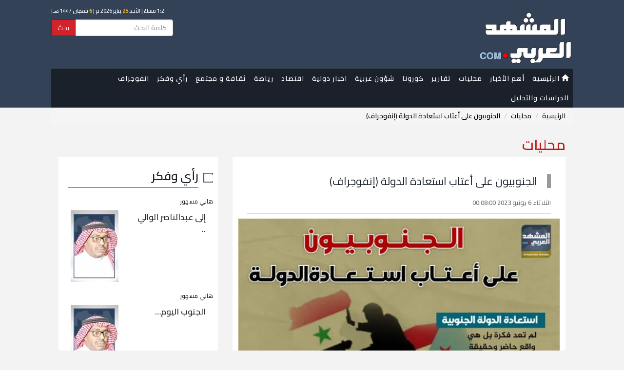

--- FILE ---
content_type: text/html; charset=UTF-8
request_url: https://almashhadalaraby.com/news/399907
body_size: 7017
content:
<!DOCTYPE html>
<html lang="en">
<head>
    <!-- Encoding -->
    <meta charset="utf-8">

            <link rel="canonical" href="https://almashhadalaraby.com/news/399907">
    
        <link rel="amphtml"
          href="https://almashhadalaraby.com/amp/399907">
        <link rel="preload" as="image" href="/photos/647e4ea9a6d94.jpeg" >
    <meta name="viewport" content="width=device-width,minimum-scale=1,initial-scale=1">


    <!-- IE compatibility modes -->
    <meta http-equiv="X-UA-Compatible" content="IE=edge">
    <!-- Set the title of you site -->

    <link rel="stylesheet" href="https://maxcdn.bootstrapcdn.com/bootstrap/3.3.7/css/bootstrap.min.css">
    <link rel="stylesheet" href="https://cdnjs.cloudflare.com/ajax/libs/bootstrap-rtl/3.4.0/css/bootstrap-rtl.min.css">

    <!-- Custom styling -->
    <link href="/themes/default/css/style.css?v=1.2.16" rel="stylesheet">
    <link href="https://fonts.googleapis.com/css?family=Cairo:400,600,700&display=swap" rel="stylesheet">

    <!-- Favicon -->
    <link rel='shortcut icon' type='image/x-icon' href="/themes/default/img/sys/favicon.ico"/>
    <!-- HTML5 shiv and Respond.js for IE8 support of HTML5 elements and media queries. All other JS at the end of file. -->

        <title>الجنوبيون على أعتاب استعادة الدولة (إنفوجراف)</title>

        <meta name="description" content='تحولت استعادة دولة الجنوب العربي من مطلب شعبي إلى واقع وحقيقة تأسيسا على نضال عقود وتضحيات آلاف الشهداء التي لا تقبل المساومة أو التفريط.'>
    <meta name="keywords" content=' '>
    <meta name="author" content=' '>
    
        <meta property="og:title" content='الجنوبيون على أعتاب استعادة الدولة (إنفوجراف)'/>
    <meta property="og:url" content='https://almashhadalaraby.com/news/399907'/>
    <meta property="og:type" content="website"/>
    <meta property="og:site_name" content="المشهد العربي">
    <meta property="og:description" content='تحولت استعادة دولة الجنوب العربي من مطلب شعبي إلى واقع وحقيقة تأسيسا على نضال عقود وتضحيات آلاف الشهداء التي لا تقبل المساومة أو التفريط.'/>


    <meta property="og:image" content="https://almashhadalaraby.com/photos/647e4ea9a6d94.jpeg"/>
    <meta property="og:image:type" content="image/jpeg"/>
    <meta property="og:image:width" content="400"/>
    <meta property="og:image:height" content="300"/>


    

        <meta name="twitter:card" content="summary_large_image"/>
    <meta name="twitter:site" content='@almashhad_araby'/>
    <meta name="twitter:title" content='الجنوبيون على أعتاب استعادة الدولة (إنفوجراف)'/>
    <meta name="twitter:description" content='تحولت استعادة دولة الجنوب العربي من مطلب شعبي إلى واقع وحقيقة تأسيسا على نضال عقود وتضحيات آلاف الشهداء التي لا تقبل المساومة أو التفريط.'/>
    <meta name="twitter:image" content='https://almashhadalaraby.com/photos/647e4ea9a6d94.jpeg'/>
    

        <meta name="ahrefs-site-verification" content="34c67a88e980f884bf46fc5c7912d32e18d4a25bd966910d35a574826e5ca901">


    
    <meta property="fb:pages" content="148915289050788"/>

        <!-- Global site tag (gtag.js) - Google Analytics -->
<script async src="https://www.googletagmanager.com/gtag/js?id=UA-84807911-2"></script>
<script>
  window.dataLayer = window.dataLayer || [];
  function gtag(){dataLayer.push(arguments);}
  gtag('js', new Date());

  gtag('config', 'UA-84807911-2');
</script>
    
    <meta name="msvalidate.01" content="3A399EBC1A89C8CD00DADB87CE644678" />
    
    

</head>


<body style="">


        <div class="header_wrapper">


            <header>
                <div class="nav_wrapper">


    <!-- Start navigation -->
    <div class="nav">


        <nav class="navbar navbar-default ">
            <div class="no-gutter" style="margin: auto; background: #334256; padding: 5px 0 0 0">

                <script src="https://almashhadalaraby.com/themes/default/js/hejri.js?v=1.2"></script>

                <div class="" style="background: #334256;">
                    <div class="container">
                        <div class="row">
                            <div class="col-sm-4">

                                <div class="" id="logo" class="mainLogo " style="margin:10px auto ; overflow: hidden">
                                    <a href="https://almashhadalaraby.com">
                                        <img src="https://almashhadalaraby.com/logo7.png"
                                             alt="المشهد العربي"/>
                                    </a>
                                </div>

                                
                            </div>
                            <div class="col-sm-8 header_left_container" style="">
                                <div class="date">
                                    <script>document.write(writeIslamicDate())</script>
                                </div>

                                <form method="GET" action="https://almashhadalaraby.com/search" accept-charset="UTF-8" style="max-width: 250px;direction: rtl;">
                                <div class="input-group">
                                    <input type="text" name="search" class="form-control" placeholder="كلمة البحث"
                                           id="txtSearch"/>
                                    <div class="input-group-btn">
                                        <button class="btn btn-primary" type="submit"
                                                style="background: #d2222a; border: #910f05 1px solid;">
                                            بحث
                                        </button>
                                    </div>
                                </div>
                                </form>
                            </div>
                        </div>

                    </div>


                                        <div class=" hidden-xs hidden-sm">
                        <!-- Brand and toggle get grouped for better mobile display -->
                        <div class="navbar-header">
                            <button type="button" class="navbar-toggle collapsed" data-toggle="collapse"
                                    data-target="#bs-example-navbar-collapse-1" aria-expanded="false">
                                <span class="sr-only">Toggle navigation</span>
                                <span class="icon-bar"></span>
                                <span class="icon-bar"></span>
                                <span class="icon-bar"></span>
                            </button>
                        </div>
                        <div class="container">
                            <!-- Collect the nav links, forms, and other content for toggling -->
                            <div class="collapse navbar-collapse nav-collapse-lg" style="padding: 0"
                                 id="bs-example-navbar-collapse-1">
                                <ul class="nav navbar-nav menu">
                                    <li>
                                        <a href="/">
                                            <i class="glyphicon glyphicon-home"></i> الرئيسية
                                        </a>
                                    </li>
                                    <li>
                                        <a href="https://almashhadalaraby.com/last24">
                                                أهم الأخبار
                                        </a>
                                    </li>
                                                                                                                        <li>
                                                <a href="https://almashhadalaraby.com/cat/28">محليات</a>
                                                                                                                                            </li>
                                                                                                                                                                <li>
                                                <a href="https://almashhadalaraby.com/cat/13">تقارير</a>
                                                                                                                                            </li>
                                                                                                                                                                <li>
                                                <a href="https://almashhadalaraby.com/cat/37">كورونا</a>
                                                                                                                                            </li>
                                                                                                                                                                <li>
                                                <a href="https://almashhadalaraby.com/cat/32">شؤون عربية</a>
                                                                                                                                            </li>
                                                                                                                                                                <li>
                                                <a href="https://almashhadalaraby.com/cat/2">اخبار دولية</a>
                                                                                                                                            </li>
                                                                                                                                                                <li>
                                                <a href="https://almashhadalaraby.com/cat/1">اقتصاد</a>
                                                                                                                                            </li>
                                                                                                                                                                <li>
                                                <a href="https://almashhadalaraby.com/cat/3">رياضة</a>
                                                                                                                                            </li>
                                                                                                                                                                <li>
                                                <a href="https://almashhadalaraby.com/cat/29">ثقافة و مجتمع</a>
                                                                                                                                                    <ul class="sub-menu">
                                                        <li>
                                                            <a href="https://almashhadalaraby.com/cat/29">
                                                                    ثقافة و مجتمع
                                                            </a>
                                                        </li>
                                                                                                                    <li>
                                                                <a href="https://almashhadalaraby.com/cat/12">
                                                                        صحة
                                                                </a>
                                                            </li>
                                                                                                                    <li>
                                                                <a href="https://almashhadalaraby.com/cat/16">
                                                                        منوعات 
                                                                </a>
                                                            </li>
                                                                                                                    <li>
                                                                <a href="https://almashhadalaraby.com/cat/14">
                                                                        فن
                                                                </a>
                                                            </li>
                                                                                                                    <li>
                                                                <a href="https://almashhadalaraby.com/cat/23">
                                                                        تقنية
                                                                </a>
                                                            </li>
                                                                                                                    <li>
                                                                <a href="https://almashhadalaraby.com/cat/33">
                                                                        تريندات
                                                                </a>
                                                            </li>
                                                                                                            </ul>
                                                                                            </li>
                                                                                                                                                                                                                                                                                                                                                                                                                                                                                <li>
                                                <a href="https://almashhadalaraby.com/cat/6">رأي وفكر </a>
                                                                                                                                            </li>
                                                                                                                                                                                                                                            <li>
                                                <a href="https://almashhadalaraby.com/cat/31">انفوجراف</a>
                                                                                                                                                    <ul class="sub-menu">
                                                        <li>
                                                            <a href="https://almashhadalaraby.com/cat/31">
                                                                    انفوجراف
                                                            </a>
                                                        </li>
                                                                                                                    <li>
                                                                <a href="https://almashhadalaraby.com/cat/36">
                                                                        نشرات
                                                                </a>
                                                            </li>
                                                                                                                    <li>
                                                                <a href="https://almashhadalaraby.com/cat/35">
                                                                        فيديو جرافيك
                                                                </a>
                                                            </li>
                                                                                                            </ul>
                                                                                            </li>
                                                                                                                                                                                                                                                                                                                        <li>
                                                <a href="https://almashhadalaraby.com/cat/39">الدراسات والتحليل</a>
                                                                                                                                            </li>
                                                                                                            </ul>


                            </div><!-- /.navbar-collapse -->
                        </div>
                    </div>


                                        <div class="hidden-lg hidden-md" style="margin-top: -30px;position: relative;top: -12px;">
                        <!-- Brand and toggle get grouped for better mobile display -->
                        <div class="navbar-header">
                            <button type="button"
                                    onclick="toggleMenu()"
                                    class="navbar-toggle collapsed nav-collapse-xs" data-toggle="collapse"
                                    data-target="#bs-example-navbar-collapse-2" aria-expanded="false">
                                <span class="sr-only">Toggle navigation</span>
                                <span class="icon-bar"></span>
                                <span class="icon-bar"></span>
                                <span class="icon-bar"></span>
                            </button>
                        </div>

                        <!-- Collect the nav links, forms, and other content for toggling -->
                        <div class="collapse navbar-collapse " style="" id="bs-example-navbar-collapse-2">
                            <ul class="nav navbar-nav ">
                                <li><a href="/">الرئيسية</a></li>
                                <li> <a href="https://almashhadalaraby.com/last24"> أهم الأخبار  </a> </li>
                                                                    <li>
                                        <a href="https://almashhadalaraby.com/cat/28">محليات</a>
                                    </li>
                                                                    <li>
                                        <a href="https://almashhadalaraby.com/cat/13">تقارير</a>
                                    </li>
                                                                    <li>
                                        <a href="https://almashhadalaraby.com/cat/37">كورونا</a>
                                    </li>
                                                                    <li>
                                        <a href="https://almashhadalaraby.com/cat/32">شؤون عربية</a>
                                    </li>
                                                                    <li>
                                        <a href="https://almashhadalaraby.com/cat/2">اخبار دولية</a>
                                    </li>
                                                                    <li>
                                        <a href="https://almashhadalaraby.com/cat/1">اقتصاد</a>
                                    </li>
                                                                    <li>
                                        <a href="https://almashhadalaraby.com/cat/3">رياضة</a>
                                    </li>
                                                                    <li>
                                        <a href="https://almashhadalaraby.com/cat/29">ثقافة و مجتمع</a>
                                    </li>
                                                                    <li>
                                        <a href="https://almashhadalaraby.com/cat/12">صحة</a>
                                    </li>
                                                                    <li>
                                        <a href="https://almashhadalaraby.com/cat/16">منوعات </a>
                                    </li>
                                                                    <li>
                                        <a href="https://almashhadalaraby.com/cat/14">فن</a>
                                    </li>
                                                                    <li>
                                        <a href="https://almashhadalaraby.com/cat/23">تقنية</a>
                                    </li>
                                                                    <li>
                                        <a href="https://almashhadalaraby.com/cat/6">رأي وفكر </a>
                                    </li>
                                                                    <li>
                                        <a href="https://almashhadalaraby.com/cat/33">تريندات</a>
                                    </li>
                                                                    <li>
                                        <a href="https://almashhadalaraby.com/cat/31">انفوجراف</a>
                                    </li>
                                                                    <li>
                                        <a href="https://almashhadalaraby.com/cat/36">نشرات</a>
                                    </li>
                                                                    <li>
                                        <a href="https://almashhadalaraby.com/cat/35">فيديو جرافيك</a>
                                    </li>
                                                                    <li>
                                        <a href="https://almashhadalaraby.com/cat/39">الدراسات والتحليل</a>
                                    </li>
                                                            </ul>


                        </div><!-- /.navbar-collapse -->

                    </div>

                </div>
            </div>


        </nav>


    </div><!-- /.container -->
</div>

            </header>


        </div>

        <!-- End navigation -->


                    <div class="container" style="">
                <ol class="breadcrumb">
									<li><a href="https://almashhadalaraby.com">الرئيسية</a></li>
												<li><a href="https://almashhadalaraby.com/cat/28">محليات</a></li>
												<li class="active">الجنوبيون على أعتاب استعادة الدولة (إنفوجراف)</li>
						</ol>
                <p class="page_header">محليات</p>
                

                                    <div>
                        <div class="col-xs-12 col-sm-12 col-md-8">
                            <div class="main-content">

                                <div class="ads_widgets">
                                    
                                </div>

                                
    <script type="application/ld+json">
    {
        "@context": "http://schema.org",
        "@type": "NewsArticle",
        "mainEntityOfPage": {
            "@type": "WebPage",
            "@id": "https://almashhadalaraby.com/amp/399907"
        },
        "headline": "الجنوبيون على أعتاب استعادة الدولة (إنفوجراف)",
        "datePublished": "2023-06-06T00:08:00+03:00",
        "dateModified": "2023-06-06T00:08:00+03:00",
        "description": "تحولت استعادة دولة الجنوب العربي من مطلب شعبي إلى واقع وحقيقة تأسيسا على نضال عقود وتضحيات آلاف الشهداء التي لا تقبل المساومة أو التفريط.",
        "author": {
            "@type": "Person",
            "name": "المشهد العربي"
        },
        "publisher": {
            "@type": "Organization",
            "name": "المشهد العربي",
            "logo": {
              "@type": "ImageObject",
              "url": "https://almashhadalaraby.com/logo-structured-data.png",
              "width": 600,
              "height": 60
            }
        },
        "image": {
            "@type": "ImageObject",
            "url": "https://almashhadalaraby.com/photos/647e4ea9a6d94.jpeg",
            "width": 500
        }
    }
</script>


    <div class="contentEntry">
        <div class="contentHeader">
            <p class="">  </p>
            <h1 class="mainTitle">الجنوبيون على أعتاب استعادة الدولة (إنفوجراف)</h1>
                            <div class="seperator">
                    <div class="NewsDate" style="display: inline-block"><i
                                class="fa fa-calendar fa-lg"></i> الثلاثاء 6 يونيو 2023 00:08:00</div>
                </div>
            
        </div>


        <div class="padding-lg-x-30" style="padding: 0 12px"  >

            
            <!-- End works header -->
                <div class="" style="">
                    <img  class="lazy img-responsive full_width_image w-100" src="https://photos.almashhadalaraby.com/647e4ea9a6d94.jpeg?tag=550x0" alt="الجنوبيون على أعتاب استعادة الدولة (إنفوجراف)" >
                    <div>
                                            </div>

                    <div style="background: #334256; padding: 5px;">
                        <img src="/themes/default/img/logo.png" width="50px" alt=""> <span
                                style="display: inline-block; color: #fff; margin-right: 10px;">  </span>
                    </div>

                </div>

            

            <div class="text-left col-xs-12" style="margin: 10px 0; padding:0; overflow: hidden">
                <div class="seperator" style="margin-top: 10px;">
<!-- Go to www.addthis.com/dashboard to customize your tools -->
    <div class="addthis_inline_share_toolbox_0zva"></div>
</div>            </div>

            <div class="subject_font">
                <p>تحولت استعادة دولة الجنوب العربي من مطلب شعبي إلى واقع وحقيقة تأسيسا على نضال عقود وتضحيات آلاف الشهداء التي لا تقبل المساومة أو التفريط.</p>

                
                
            </div>


            <div class="tags-widget">
                <div>
            </div>

            </div>

            <div class="text-left social-btns-widget">
                <div class="seperator" style="margin-top: 10px;">
<!-- Go to www.addthis.com/dashboard to customize your tools -->
    <div class="addthis_inline_share_toolbox_0zva"></div>
</div>            </div>
        </div>

    </div>

    <div class="row">
        <div class="col-lg-12 col-xs-12">

                            <div class=""
                     style="padding-bottom: 10px; overflow: hidden; margin-top: 20px; padding-top: 20px; border-top:1px solid #ccc;  ">

                    <div class="widget_header">
                        <p>محليات</p>
                    </div>

                                            <div class="col-lg-6" style="background:white;   overflow: hidden; margin-top: 20px">

                            <div class="row">
                                <div class="col-xs-5 no-padding">
                                    <div class="">
                                        <a href="https://almashhadalaraby.com/news/548081">
                                            <div class="resizedrow spec center-block" >
                                               <span class="overlay">
                                                   <img src="https://photos.almashhadalaraby.com/69760f8b196f2.jpeg?tag=140x170" width="100%" height="auto" class="img-responsive full_width_image" alt="مليونيات الجنوب.. الشعب يرفض سياسة الوصاية (إنفوجراف)">

                                               </span>
                                            </div>
                                        </a>
                                    </div>

                                </div>
                                <div class="col-xs-7 no-padding">

                                    <div >
                                        
                                        <div class="newsBox">
                                            <p class="title_link"><a
                                                        href="https://almashhadalaraby.com/news/548081">مليونيات الجنوب.. الشعب يرفض سياسة الوصاية (إنفوجراف)</a>
                                            </p>
                                            <div class="NewsDate" style="display: inline-block"><i
                                                        class="fa fa-calendar fa-lg"></i> الأحد 25 يناير 2026 15:43:07</div>
                                                                                    </div>


                                    </div>
                                </div>
                            </div>
                        </div>
                                            <div class="col-lg-6" style="background:white;   overflow: hidden; margin-top: 20px">

                            <div class="row">
                                <div class="col-xs-5 no-padding">
                                    <div class="">
                                        <a href="https://almashhadalaraby.com/news/548079">
                                            <div class="resizedrow spec center-block" >
                                               <span class="overlay">
                                                   <img src="https://photos.almashhadalaraby.com/69760b82ce625.jpeg?tag=140x170" width="100%" height="auto" class="img-responsive full_width_image" alt="أمانة الانتقالي تدين الإجراءات التعسفية للسلطة المحلية في حضرموت">

                                               </span>
                                            </div>
                                        </a>
                                    </div>

                                </div>
                                <div class="col-xs-7 no-padding">

                                    <div >
                                        
                                        <div class="newsBox">
                                            <p class="title_link"><a
                                                        href="https://almashhadalaraby.com/news/548079">أمانة الانتقالي تدين الإجراءات التعسفية للسلطة المحلية في حضرموت</a>
                                            </p>
                                            <div class="NewsDate" style="display: inline-block"><i
                                                        class="fa fa-calendar fa-lg"></i> الأحد 25 يناير 2026 15:24:46</div>
                                                                                    </div>


                                    </div>
                                </div>
                            </div>
                        </div>
                                            <div class="col-lg-6" style="background:white;   overflow: hidden; margin-top: 20px">

                            <div class="row">
                                <div class="col-xs-5 no-padding">
                                    <div class="">
                                        <a href="https://almashhadalaraby.com/news/548076">
                                            <div class="resizedrow spec center-block" >
                                               <span class="overlay">
                                                   <img src="https://photos.almashhadalaraby.com/697609d1531b3.jpeg?tag=140x170" width="100%" height="auto" class="img-responsive full_width_image" alt="الانتقالي ينفي البيان المزور لتشكيل كيان وهمي باسم &quot;الوطني الجنوبي&quot;">

                                               </span>
                                            </div>
                                        </a>
                                    </div>

                                </div>
                                <div class="col-xs-7 no-padding">

                                    <div >
                                        
                                        <div class="newsBox">
                                            <p class="title_link"><a
                                                        href="https://almashhadalaraby.com/news/548076">الانتقالي ينفي البيان المزور لتشكيل كيان وهمي باسم "الوطني الجنوبي"</a>
                                            </p>
                                            <div class="NewsDate" style="display: inline-block"><i
                                                        class="fa fa-calendar fa-lg"></i> الأحد 25 يناير 2026 15:17:00</div>
                                                                                    </div>


                                    </div>
                                </div>
                            </div>
                        </div>
                                            <div class="col-lg-6" style="background:white;   overflow: hidden; margin-top: 20px">

                            <div class="row">
                                <div class="col-xs-5 no-padding">
                                    <div class="">
                                        <a href="https://almashhadalaraby.com/news/548075">
                                            <div class="resizedrow spec center-block" >
                                               <span class="overlay">
                                                   <img src="https://photos.almashhadalaraby.com/697608324a1c6.jpeg?tag=140x170" width="100%" height="auto" class="img-responsive full_width_image" alt="اندلاع اشتباكات مسلحة في سجن المكلا المركزي">

                                               </span>
                                            </div>
                                        </a>
                                    </div>

                                </div>
                                <div class="col-xs-7 no-padding">

                                    <div >
                                        
                                        <div class="newsBox">
                                            <p class="title_link"><a
                                                        href="https://almashhadalaraby.com/news/548075">اندلاع اشتباكات مسلحة في سجن المكلا المركزي</a>
                                            </p>
                                            <div class="NewsDate" style="display: inline-block"><i
                                                        class="fa fa-calendar fa-lg"></i> الأحد 25 يناير 2026 15:10:46</div>
                                                                                    </div>


                                    </div>
                                </div>
                            </div>
                        </div>
                                    </div>
                    </div>
    </div>


    <script>
        // Call increase post views
        (function() {
            var data = new FormData();
            data.append('_token', 'SBfsodXM0LhTUXgk5lP1jQwRO3IhRXhdtfTS1SkG');
            var xhr = new XMLHttpRequest();
            xhr.open('POST', 'https://almashhadalaraby.com/post-views/399907', true);
            xhr.onload = function (res) {
                // console.log("");
            };
            xhr.send(data);
        })();
    </script>
                                <div class="ads_widgets">
                                    
                                </div>
                            </div>
                        </div>

                        <div class="col-xs-12 col-sm-12 col-md-4">
                                                        <div class="ads_widgets">
    
</div>
    <div class="widget_wrapper">
    <div class="widget_header">
        <p><a href="https://almashhadalaraby.com/cat/6">رأي وفكر </a></p>
    </div>
    <div class="container-fluid">
                    <div class="row seperator marginer" >

                               <div class="row">
                   <p class="introductory"><a href="https://almashhadalaraby.com/writer/159">هاني مسهور </a></p>

                   <div class="col-xs-5 pull-left">
                       <a  href="https://almashhadalaraby.com/news/547627">
                           <img src="https://photos.almashhadalaraby.com/5f2ff93273763.jpeg?tag=100x0" width="100" height="100" class="img-responsive" alt="هاني مسهور ">
                       </a>
                   </div>
                   <div class="col-xs-7">
                       <p class="title_link" style="margin-top: 2px;"><a title="" href="https://almashhadalaraby.com/news/547627">إلى عبدالناصر الوالي ..</a></p>
                   </div>

               </div>
            </div>
                    <div class="row seperator marginer" >

                               <div class="row">
                   <p class="introductory"><a href="https://almashhadalaraby.com/writer/159">هاني مسهور </a></p>

                   <div class="col-xs-5 pull-left">
                       <a  href="https://almashhadalaraby.com/news/547014">
                           <img src="https://photos.almashhadalaraby.com/5f2ff93273763.jpeg?tag=100x0" width="100" height="100" class="img-responsive" alt="هاني مسهور ">
                       </a>
                   </div>
                   <div class="col-xs-7">
                       <p class="title_link" style="margin-top: 2px;"><a title="" href="https://almashhadalaraby.com/news/547014">الجنوب اليوم…</a></p>
                   </div>

               </div>
            </div>
                    <div class="row seperator marginer" >

                               <div class="row">
                   <p class="introductory"><a href="https://almashhadalaraby.com/writer/249">يعقوب السفياني</a></p>

                   <div class="col-xs-5 pull-left">
                       <a  href="https://almashhadalaraby.com/news/546921">
                           <img src="https://photos.almashhadalaraby.com/5ed15884d13f4.jpeg?tag=100x0" width="100" height="100" class="img-responsive" alt="يعقوب السفياني">
                       </a>
                   </div>
                   <div class="col-xs-7">
                       <p class="title_link" style="margin-top: 2px;"><a title="" href="https://almashhadalaraby.com/news/546921">كلمة في زمن الالتباس… لا في زمن الاصطفاف</a></p>
                   </div>

               </div>
            </div>
            </div>

</div>
<div class="ads_widgets">
    
</div>
    <div class="widget_wrapper">
    <div class="widget_header">
        <p><a href="https://almashhadalaraby.com/cat/34">ملفات</a></p>
    </div>
    <div class="container-fluid">
                    <div class="row seperator marginer" >
               <div class="row">
                   <div class="col-xs-5 pull-left">
                       <a  href="https://almashhadalaraby.com/news/328007">
                           <img src="https://photos.almashhadalaraby.com/61c5e2e066490.jpeg?tag=100x120" width="100" height="100" class="img-responsive" alt="الشرعية تحمي فاسديها بتهدئة حرب العملة (ملف)">
                       </a>
                   </div>
                   <div class="col-xs-7">
                       <p class="title_link" style="margin-top: 2px;"><a title="" href="https://almashhadalaraby.com/news/328007">الشرعية تحمي فاسديها بتهدئة حرب العملة (ملف)</a></p>
                   </div>

               </div>
            </div>
                    <div class="row seperator marginer" >
               <div class="row">
                   <div class="col-xs-5 pull-left">
                       <a  href="https://almashhadalaraby.com/news/327993">
                           <img src="https://photos.almashhadalaraby.com/61c5d7fbcb7b2.jpeg?tag=100x120" width="100" height="100" class="img-responsive" alt="الحوثي يتلقى الصدمات برا وبحرا وجوا (ملف)">
                       </a>
                   </div>
                   <div class="col-xs-7">
                       <p class="title_link" style="margin-top: 2px;"><a title="" href="https://almashhadalaraby.com/news/327993">الحوثي يتلقى الصدمات برا وبحرا وجوا (ملف)</a></p>
                   </div>

               </div>
            </div>
                    <div class="row seperator marginer" >
               <div class="row">
                   <div class="col-xs-5 pull-left">
                       <a  href="https://almashhadalaraby.com/news/327964">
                           <img src="https://photos.almashhadalaraby.com/61c5c7619a66c.jpeg?tag=100x120" width="100" height="100" class="img-responsive" alt="الشرعية في حضرموت لأبنائها (ملف)">
                       </a>
                   </div>
                   <div class="col-xs-7">
                       <p class="title_link" style="margin-top: 2px;"><a title="" href="https://almashhadalaraby.com/news/327964">الشرعية في حضرموت لأبنائها (ملف)</a></p>
                   </div>

               </div>
            </div>
            </div>

</div>
<div class="ads_widgets">
    
</div>
    

                        </div>
                    </div>
            </div>
        

    </div>

    <!-- Start footer -->
    <div class="almashhad_links" style="background: #222525;overflow: hidden">
        <div class="container">
            <div class="col-xs-12 col-lg-12" style="color: #fff ;margin: 20px 0">

                <div class="">
                    <a href="/">
                        <img src="https://almashhadalaraby.com/logo7.png" width="150px"
                             alt="المشهد العربي"/>
                    </a>
                </div>
            </div>
        </div>
    </div>
    <footer>
        <div class="container">
            <div class="row">
                <div>
                    <div class="container">
    <div class="col-lg-12  col-xs-12">
        <div class="col-lg-8  col-xs-12">

            <ul class="biglist footer-list">
                <li class="listitem col-lg-4 col-xs-6"><a href="/" style="color:  #fff;font-weight: bold"><p>الرئيسية</p></a></li>
                                                        <li class="listitem col-lg-4 col-xs-6"><a href="https://almashhadalaraby.com/cat/38" style="color:  #fff;font-weight: bold"><p>كاريكاتير</p></a></li>
                                                                            <li class="listitem col-lg-4 col-xs-6"><a href="https://almashhadalaraby.com/cat/34" style="color:  #fff;font-weight: bold"><p>ملفات</p></a></li>
                                                                                                                <li class="listitem col-lg-4 col-xs-6"><a href="https://almashhadalaraby.com/cat/28" style="color:  #fff;font-weight: bold"><p>محليات</p></a></li>
                                                                            <li class="listitem col-lg-4 col-xs-6"><a href="https://almashhadalaraby.com/cat/13" style="color:  #fff;font-weight: bold"><p>تقارير</p></a></li>
                                                                            <li class="listitem col-lg-4 col-xs-6"><a href="https://almashhadalaraby.com/cat/37" style="color:  #fff;font-weight: bold"><p>كورونا</p></a></li>
                                                                            <li class="listitem col-lg-4 col-xs-6"><a href="https://almashhadalaraby.com/cat/32" style="color:  #fff;font-weight: bold"><p>شؤون عربية</p></a></li>
                                                                            <li class="listitem col-lg-4 col-xs-6"><a href="https://almashhadalaraby.com/cat/2" style="color:  #fff;font-weight: bold"><p>اخبار دولية</p></a></li>
                                                                            <li class="listitem col-lg-4 col-xs-6"><a href="https://almashhadalaraby.com/cat/1" style="color:  #fff;font-weight: bold"><p>اقتصاد</p></a></li>
                                                                            <li class="listitem col-lg-4 col-xs-6"><a href="https://almashhadalaraby.com/cat/3" style="color:  #fff;font-weight: bold"><p>رياضة</p></a></li>
                                                                            <li class="listitem col-lg-4 col-xs-6"><a href="https://almashhadalaraby.com/cat/29" style="color:  #fff;font-weight: bold"><p>ثقافة و مجتمع</p></a></li>
                                                                            <li class="listitem col-lg-4 col-xs-6"><a href="https://almashhadalaraby.com/cat/12" style="color:  #fff;font-weight: bold"><p>صحة</p></a></li>
                                                                                                                <li class="listitem col-lg-4 col-xs-6"><a href="https://almashhadalaraby.com/cat/16" style="color:  #fff;font-weight: bold"><p>منوعات </p></a></li>
                                                                            <li class="listitem col-lg-4 col-xs-6"><a href="https://almashhadalaraby.com/cat/14" style="color:  #fff;font-weight: bold"><p>فن</p></a></li>
                                                                            <li class="listitem col-lg-4 col-xs-6"><a href="https://almashhadalaraby.com/cat/23" style="color:  #fff;font-weight: bold"><p>تقنية</p></a></li>
                                                                            <li class="listitem col-lg-4 col-xs-6"><a href="https://almashhadalaraby.com/cat/6" style="color:  #fff;font-weight: bold"><p>رأي وفكر </p></a></li>
                                                                            <li class="listitem col-lg-4 col-xs-6"><a href="https://almashhadalaraby.com/cat/33" style="color:  #fff;font-weight: bold"><p>تريندات</p></a></li>
                                                                            <li class="listitem col-lg-4 col-xs-6"><a href="https://almashhadalaraby.com/cat/31" style="color:  #fff;font-weight: bold"><p>انفوجراف</p></a></li>
                                                                            <li class="listitem col-lg-4 col-xs-6"><a href="https://almashhadalaraby.com/cat/36" style="color:  #fff;font-weight: bold"><p>نشرات</p></a></li>
                                                                            <li class="listitem col-lg-4 col-xs-6"><a href="https://almashhadalaraby.com/cat/35" style="color:  #fff;font-weight: bold"><p>فيديو جرافيك</p></a></li>
                                                                            <li class="listitem col-lg-4 col-xs-6"><a href="https://almashhadalaraby.com/cat/39" style="color:  #fff;font-weight: bold"><p>الدراسات والتحليل</p></a></li>
                                                                    <li><a class="listitem  col-lg-4 col-xs-6" href="https://almashhadalaraby.com/videos" style="color:  #fff;font-weight: bold"><p>فيديو</p></a></li>
                <li><a class="listitem  col-lg-4 col-xs-6" href="https://almashhadalaraby.com/contact" style="color:  #fff;font-weight: bold"><p>تواصل معنا</p></a></li>
            </ul>
        </div>

    </div>



    </div>

<div class="text-center col-lg-12 marginer" style="margin-top: 30px">
    <!-- Copyright -->
    <div class="row clearfix">
        <p><small>@ جميع الحقوق محفوظة &copy; المشهد العربي 2017 - 2018 </small></p>
    </div>
</div>


<style>
    .biglist{
        /*position: relative;*/
        /*border-right: 1px solid white;*/
        /*padding-top: 10px;*/
        /*display: block;*/
    }
    .listitem {
        position: relative;
        font-size: 13px;
        padding-right: 15px;
        line-height: 1;
        margin-bottom: 10px;
    }

    .listitem:before {
        height: 1px;
        width: 10px;
        background: white;
        content: '';
        position: absolute;
        right: 0px;
        top: 7px;
    }
</style>
                </div>

            </div>
        </div>
    </footer>
    <!-- End footer -->

</body>


    <script>
        function toggleMenu(){
            if(typeof $ === "undefined" ){
                let selector = document.getElementById('bs-example-navbar-collapse-2');
                selector.style.display = (selector.style.display === 'block') ? 'none' : 'block';
            }
        }
    </script>

<script type="application/ld+json">
    {
        "@context": "https://schema.org",
        "@type": "WebPage",
        "name": "المشهد العربي",
        "description": "المشهد العربي صحيفة إلكترونية إخبارية ترصد أخبار العرب، ودول الخليج، واليمن، الجنوب العربي، ومتابعة الأحداث الإقليمية والدولية لحظة بلحظة. "
    }

</script>

<script type="text/javascript">

    function addLink() {
        //Get the selected text and append the extra info
        var selection = window.getSelection();
        var pagelink = ' <br> اقرأ المزيد من المشهد العربي| ' + document.location.href,
            copytext = selection.toString().split("\n").join("<br>") + pagelink,
            newdiv = document.createElement('div');

        //hide the newly created container
        newdiv.style.position = 'absolute';
        newdiv.style.left = '-99999px';

        //insert the container, fill it with the extended text, and define the new selection
        document.body.appendChild(newdiv);
        newdiv.innerHTML = copytext;
        selection.selectAllChildren(newdiv);

        window.setTimeout(function () {
            document.body.removeChild(newdiv);
        }, 100);
    }

    document.addEventListener('copy', addLink);
</script>

</html>


--- FILE ---
content_type: application/javascript; charset=utf-8
request_url: https://almashhadalaraby.com/themes/default/js/hejri.js?v=1.2
body_size: 3929
content:
function gmod(n, m) {
    return ((n % m) + m) % m;
}

function kuwaiticalendar(adjust) {
    var today = new Date();
    if (adjust) {
        adjustmili = 1000 * 60 * 60 * 24 * adjust;
        todaymili = today.getTime() + adjustmili;
        today = new Date(todaymili);
    }
    day = today.getDate();
    month = today.getMonth();
    year = today.getFullYear();
    m = month + 1;
    y = year;
    if (m < 3) {
        y -= 1;
        m += 12;
    }

    a = Math.floor(y / 100.);
    b = 2 - a + Math.floor(a / 4.);
    if (y < 1583) b = 0;
    if (y == 1582) {
        if (m > 10) b = -10;
        if (m == 10) {
            b = 0;
            if (day > 4) b = -10;
        }
    }

    jd = Math.floor(365.25 * (y + 4716)) + Math.floor(30.6001 * (m + 1)) + day + b - 1524;

    b = 0;
    if (jd > 2299160) {
        a = Math.floor((jd - 1867216.25) / 36524.25);
        b = 1 + a - Math.floor(a / 4.);
    }
    bb = jd + b + 1524;
    cc = Math.floor((bb - 122.1) / 365.25);
    dd = Math.floor(365.25 * cc);
    ee = Math.floor((bb - dd) / 30.6001);
    day = (bb - dd) - Math.floor(30.6001 * ee);
    month = ee - 1;
    if (ee > 13) {
        cc += 1;
        month = ee - 13;
    }
    year = cc - 4716;


    wd = gmod(jd + 1, 7) + 1;

    iyear = 10631. / 30.;
    epochastro = 1948084;
    epochcivil = 1948085;

    shift1 = 8.01 / 60.;

    z = jd - epochastro;
    cyc = Math.floor(z / 10631.);
    z = z - 10631 * cyc;
    j = Math.floor((z - shift1) / iyear);
    iy = 30 * cyc + j;
    z = z - Math.floor(j * iyear + shift1);
    im = Math.floor((z + 28.5001) / 29.5);
    if (im == 13) im = 12;
    id = z - Math.floor(29.5001 * im - 29);

    var myRes = new Array(8);

    myRes[0] = day; //calculated day (CE)
    myRes[1] = month - 1; //calculated month (CE)
    myRes[2] = year; //calculated year (CE)
    myRes[3] = jd - 1; //julian day number
    myRes[4] = wd - 1; //weekday number
    myRes[5] = id; //islamic date
    myRes[6] = im - 1; //islamic month
    myRes[7] = iy; //islamic year

    return myRes;
}

// function createAPI() {
//     $.ajax({
//         url: 'https://api.openweathermap.org/data/2.5/weather?q=Aden&units=metric' + "&APPID=c49f2a5b07ce03250befb407c4410be3",
//         type: "GET",
//         dataType: "jsonp",
//         success: function(data){
//             var weather = data.weather[0];
//             $('#tempratureDegree').html(parseInt(data.main.temp) + "° <img src='https://openweathermap.org/img/w/"+weather.icon+".png'>");
//         }
//     });
// };

function writeIslamicDate(adjustment) {
    var wdNames = ["الأحد", "الاثنين", "الثلاثاء", "الأربعاء", "الخميس", "الجمعة", "السبت"];
    var iMonthNames = ["محرم", "صفر", "ربيع أول", "ربيع آخر",
        "جماد أول", "جماد آخر", "رجب", "شعبان",
        "رمضان", "شوال", "ذو القعدة", "ذو الحجة"];
    var iDate = kuwaiticalendar(adjustment);

    var date = new Date();
    var months = ["يناير", "فبراير", "مارس", "إبريل", "مايو", "يونيو",
        "يوليو", "أغسطس", "سبتمبر", "أكتوبر", "نوفمبر", "ديسمبر" ];
    var getCurrentHours = date.getHours();
    var AmPm = getCurrentHours >= 12 ? 'مساءً' : 'صباحاً';
    var HourNow = getCurrentHours % 12;

    var outputIslamicDate =
        '<span class="time"> '+ HourNow +':'+ date.getMinutes() +' '+ AmPm +' </span> ' +
        '<span class="full-date">' +
        ' | '+wdNames[iDate[4]]+' <b>'+date.getDate()+'</b> '+ months[date.getMonth()]+' '+date.getFullYear()
        +' م | <b>'+(iDate[5] - 1)+'</b> '+iMonthNames[iDate[6]]+' '+ iDate[7] +' هـ '  +
        '</span> |' +
        '<span class="full-date">' +
        ' <!-- عدن --> ' +
        '<b id="tempratureDegree"></b>';
    return outputIslamicDate;
}
// $(function () {
//     createAPI();
// })
